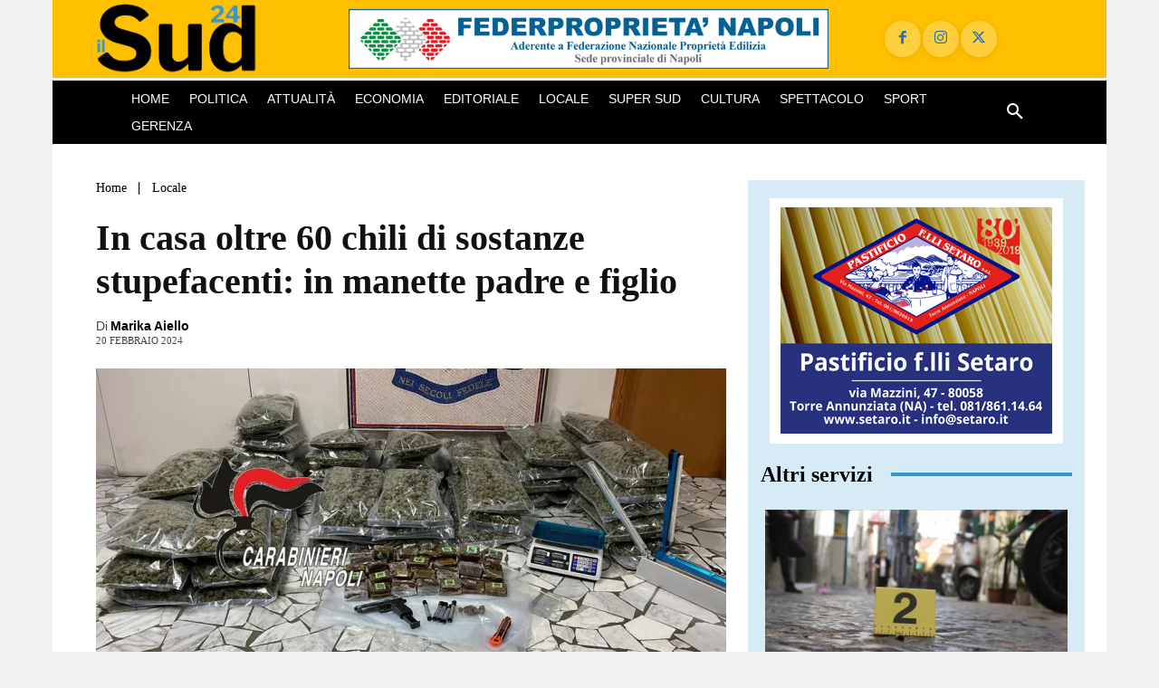

--- FILE ---
content_type: text/html; charset=UTF-8
request_url: https://www.ilsud24.it/wp-admin/admin-ajax.php?td_theme_name=Newspaper&v=12.7.3
body_size: -420
content:
{"64518":222}

--- FILE ---
content_type: text/html; charset=utf-8
request_url: https://www.google.com/recaptcha/api2/aframe
body_size: 268
content:
<!DOCTYPE HTML><html><head><meta http-equiv="content-type" content="text/html; charset=UTF-8"></head><body><script nonce="kX1PhZvS-2WYpqBSMbtK6g">/** Anti-fraud and anti-abuse applications only. See google.com/recaptcha */ try{var clients={'sodar':'https://pagead2.googlesyndication.com/pagead/sodar?'};window.addEventListener("message",function(a){try{if(a.source===window.parent){var b=JSON.parse(a.data);var c=clients[b['id']];if(c){var d=document.createElement('img');d.src=c+b['params']+'&rc='+(localStorage.getItem("rc::a")?sessionStorage.getItem("rc::b"):"");window.document.body.appendChild(d);sessionStorage.setItem("rc::e",parseInt(sessionStorage.getItem("rc::e")||0)+1);localStorage.setItem("rc::h",'1768537269078');}}}catch(b){}});window.parent.postMessage("_grecaptcha_ready", "*");}catch(b){}</script></body></html>